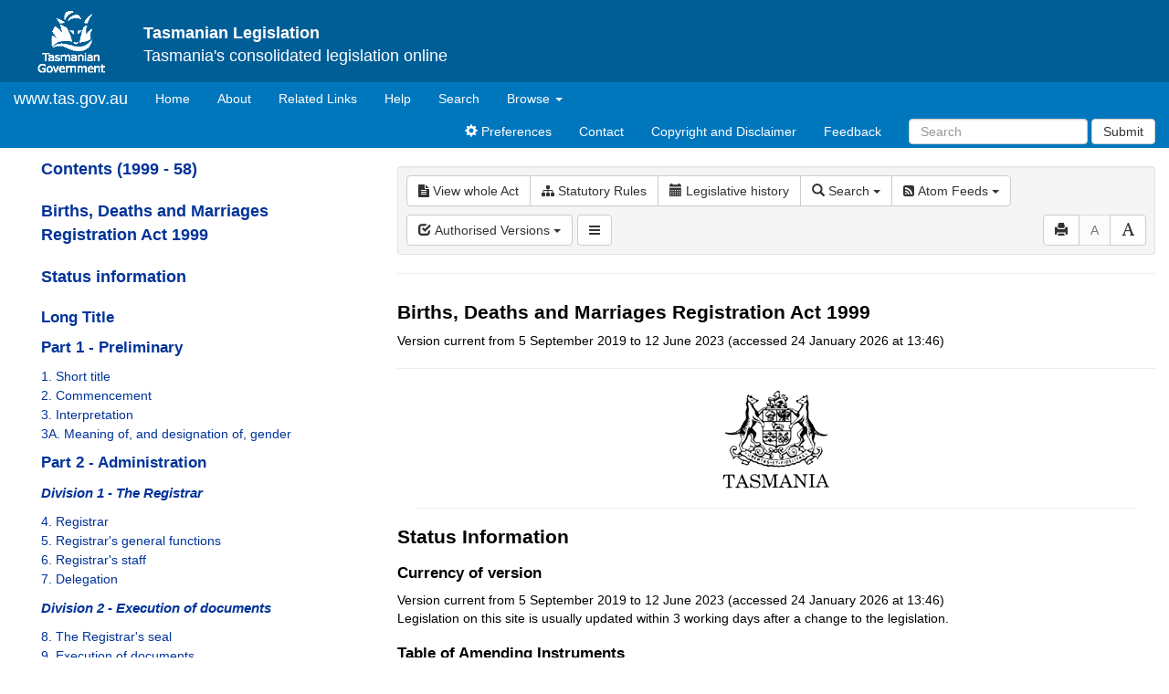

--- FILE ---
content_type: text/html
request_url: https://www.legislation.tas.gov.au/view/html/inforce/2021-12-13/act-1999-058
body_size: 4537
content:
<!doctype html>
<html lang="en">
<head>
  <title>View - Tasmanian Legislation Online</title>
  
  <meta charset="utf-8">
  <meta http-equiv="X-UA-Compatible" content="IE=edge">
  <meta name="viewport" content="width=device-width, initial-scale=1">
  <meta data-server-time="20260125004609"/>
  
  <meta name="keywords" content="PCO, Parliamentary Counsel's Office, QLD PCO,
    QLD Parliamentary Counsel's Office, Legislation, Bills of Parliament,
    Act, Acts, amendment, amendments, assent, Bill, Bills, by-law, by-laws,
    legislative database, draft, legal drafting, drafts, electronic
    legislation, explanatory notes, gazettal, Gazette, Government
    Information Service, law, laws, legal advice, legal, legislation,
    legislative, legal opinion, legal opinions, Parliament, Parliamentary,
    PCO, principal, proclamation, proclamations, legislative publications,
    legal publishing, regulations, statutory instruments, subordinate legislation" />

  <link rel="shortcut icon" type="image/x-icon" href="/favicon.ico" />
  
  <link rel="stylesheet" href="/css/normalize.1500.css" type="text/css">
  <link rel="stylesheet" href="/css/bootstrap.1500.css" type="text/css" media="screen" />
  <link rel="stylesheet" href="/css/enact-boot.1500.css" type="text/css">
  <link rel="stylesheet" href="/css/font-awesome.1500.css" type="text/css" />
  <link rel="stylesheet" href="/css/datepicker3.1500.css" type="text/css" />
  <link rel="stylesheet" href="/css/jquery-ui.1500.css" type="text/css" />
  <link rel="stylesheet" href="/css/vis.1500.css" type="text/css" />
                                <link rel="stylesheet" href="/css/fullview-boot.1500.css" type="text/css" />
                                <link rel="stylesheet" href="/css/frag_view.1500.css" type="text/css" /><link rel="stylesheet" href="/css/DAL/DALTable.1500.css" type="text/css" />
                                 <link rel="stylesheet" href="/css/DAL/datatables/dataTables.bootstrap.1500.css" type="text/css" />
                                 <link rel="stylesheet" href="/css/DAL/datatables/responsive.bootstrap.1500.css" type="text/css" />
                                 <link rel="stylesheet" href="/css/DAL/datatables/buttons.bootstrap.1500.css" type="text/css" />
  
  <!-- HTML5 shim and Respond.js IE8 support of HTML5 elements and media queries -->
  <!--[if lt IE 9]>
    <script>
     var g_ie8 = true;
    </script>
    <script src="/js/html5shiv.1500.js"></script>
    <script src="/js/respond.min.1500.js"></script>
  <![endif]-->
  
  <link rel="alternate" type="application/atom+xml" title="TAS Notifications" href="/feed?id=epub"/>
<link rel="alternate" type="application/atom+xml" title="TAS new or updated Bills" href="/feed?id=nb"/>
<link rel="alternate" type="application/atom+xml" title="TAS new or updated in force legislation" href="/feed?id=nif"/>
<link rel="alternate" type="application/atom+xml" title="TAS new or updated As Made legislation" href="/feed?id=nam"/>
<link rel="alternate" type="application/atom+xml" title="Tasmanian Legislation - What&#39;s New" href="/feed?id=whatsnew"/>
<link rel="alternate" type="application/atom+xml" title="Tasmanian Legislation - Sitemap Feed" href="/feed?id=crawler"/>
<link rel="alternate" type="application/atom+xml" title="Tasmanian Royal Assents for the last year" href="/feed?id=act-year"/>
<link rel="alternate" type="application/atom+xml" title="Tasmanian Royal Assents for the last month" href="/feed?id=act-month"/>
<link rel="alternate" type="application/atom+xml" title="Tasmanian Royal Assents for the last week" href="/feed?id=act-week"/>
<link rel="alternate" type="application/atom+xml" title="Tasmanian Statutory Rules Gazetted in the last year" href="/feed?id=sr-year"/>
<link rel="alternate" type="application/atom+xml" title="Tasmanian Statutory Rules Gazetted in the last month" href="/feed?id=sr-month"/>
<link rel="alternate" type="application/atom+xml" title="Tasmanian Statutory Rules Gazetted in the last week" href="/feed?id=sr-week"/>
<link rel="alternate" type="application/atom+xml" title="Tasmanian Laws repealed/rescinded/revoked/expired in the last year" href="/feed?id=repealed-year"/>
<link rel="alternate" type="application/atom+xml" title="Tasmanian Laws repealed/rescinded/revoked/expired in the last month" href="/feed?id=repealed-month"/>
<link rel="alternate" type="application/atom+xml" title="Tasmanian Laws repealed/rescinded/revoked/expired in the last week" href="/feed?id=repealed-week"/>
<link rel="alternate" type="application/atom+xml" title="Uncommenced Tasmanian Laws" href="/feed?id=uncommenced-legislation"/>
<link rel="alternate" type="application/atom+xml" title="Applied Tasmanian Laws" href="/feed?id=applied-laws"/>

  <script src="/js/DAL/DALCore.1500.js"></script>
  <script src="/js/DAL/DALAutoComplete.1500.js"></script>
  <script src="/js/jquery.min.1500.js"></script>
  <script src="/js/jquery-ui.1500.js"></script>
  <script src="/js/bootstrap.1500.js"></script>
  <script src="/js/jquery.address.1500.js"></script>
  <script src="/js/consolelog.1500.js"></script>
  <script src="/js/bootbox.min.1500.js"></script>
  <script src="/js/website-commons.1500.js"></script>
  <script src="/js/record-commons.1500.js"></script>
  <script src="/js/vis-timeline-graph2d.min.1500.js"></script>
                               <script src="/js/litsupport.1500.js"></script>
                               <script src="/js/view.1500.js"></script>
                               <script src="/js/bootstrap-datepicker.1500.js"></script><script src="/js/DAL/DALTable.1500.js"></script>
                                <script src="/js/DAL/datatables/jquery.dataTables.1500.js"></script>
                                <script src="/js/DAL/datatables/dataTables.bootstrap.1500.js"></script>
                                <script src="/js/DAL/datatables/dataTables.buttons.1500.js"></script>
                                <script src="/js/DAL/datatables/dataTables.responsive.1500.js"></script>
                                <script src="/js/DAL/datatables/buttons.colVis.1500.js"></script>
                                <script src="/js/DAL/datatables/buttons.bootstrap.1500.js"></script>
</head>

<body id="tas-gov-au">
  <button type="button" id="skipStart" class="sr-only sr-only-focusable btn btn-default">Skip to main content</button>
<div id="wrap">
<div id="navbar">
  <div class="container-fluid" id="header">
      <div id="topLogo">
        <a href="#">
          <img alt="Tasmanian Government Logo" src="/images/taslogow.gif" width="75px" height="75px">
        </a>
      </div>
      <h4 id="topText">
        <strong>Tasmanian Legislation</strong><br />
        <span id="topSlogan">Tasmania's consolidated legislation online</span>
      </h4>
  </div>
  <nav class="navbar navbar-default" id="nav">
    <div class="container-fluid">
      <!-- Brand and toggle get grouped for better mobile display -->
      <div class="navbar-header">
        <button type="button" class="navbar-toggle collapsed btn-primary"  data-toggle="collapse" data-target="#bs-example-navbar-collapse-1" aria-expanded="false">
          <span class="sr-only">Toggle navigation</span>
          <span class="icon-bar"></span>
          <span class="icon-bar"></span>
          <span class="icon-bar"></span>
        </button>
        <a class="navbar-brand" href="http://www.tas.gov.au">
            www.tas.gov.au
        </a>
      </div>

      <!-- Collect the nav links, forms, and other content for toggling -->
      <div class="collapse navbar-collapse" id="bs-example-navbar-collapse-1">
        <ul class="nav navbar-nav">
          <li><a href="/">Home<span class="sr-only">(current)</span></a></li>
          <li><a href="/about" aria-label="About Tasmanian Legislation">About</a></li>
          <li><a href="/links">Related Links</a></li>
          <li><a href="/help">Help</a></li>
          <li><a href="/search">Search</a></li>
          <li class="dropdown">
              <a href="#" class="dropdown-toggle" data-toggle="dropdown" role="button" aria-haspopup="true" aria-expanded="false">Browse <span class="caret"></span></a>
              <ul class="dropdown-menu">
                  <li><a href="/browse/inforce">In Force Legislation</a></li>
                  <li><a href="/browse/asmade">Legislation As Made</a></li>
                  <li><a href="/browse/repealed">Repealed Legislation</a></li>
                  <!--<li><a href="/browse/bills">Bills</a></li>-->
              </ul>                    
          </li>
        </ul>
        <div class="navbar-right">
          <ul class="nav navbar-nav">
            
            <li><a href="/preferences"><span class="glyphicon glyphicon-cog"></span> Preferences</a></li>
            <li><a href="/contact">Contact</a></li>
            <li><a href="https://www.legislation.tas.gov.au/copyrightanddisclaimer">Copyright and Disclaimer</a></li>
            <li><a href="mailto:OPC.Enquiries@dpac.tas.gov.au">Feedback</a></li>
          </ul>
          <form class="nav navbar-nav navbar-form" role="form">
            <div class="form-group">
              <input accesskey="5" id="quickQuery" type="text" class="form-control" placeholder="Search" aria-label="Search" required>
            </div>
            <button type="submit" class="btn btn-primary submit")>Submit</button>
          </form>
        </div>
      </div><!-- /.navbar-collapse -->
    </div><!-- /.container-fluid -->
  </nav>
</div>

  	
  	
  <div id="main" class='container-fluid'>
  <div id="view-row">
    <div class="container-fluid" id="toc-col">
	    <div class="navbar-header">
	    	<div class="navbar-brand">Table Of Contents </div>
		    <button type="button" class="navbar-toggle collapsed btn-primary"  data-toggle="collapse" data-target="#tocNav" aria-expanded="false">
		      <span class="sr-only">Toggle navigation</span>
		      <span class="icon-bar"></span>
		      <span class="icon-bar"></span>
		      <span class="icon-bar"></span>
		    </button>
	    </div>
	    <nav class="collapse navbar-collapse" id="tocNav">
	       <div id="toc">
</div>

	    </nav>
    </div>
    <div id="frag-col">
       
<div id="fragToolbar" class="well well-sm">
<div class="btn-toolbar" role="toolbar">
<div id="legBtnGroup" class="btn-group"><a href="/view/whole/html/inforce/current/act-1999-058" class="btn btn-default">
<span class="fa fa-file-text"></span><span id="view-whole"> View whole Act
</span></a><a href="/search/related?action=relatedsr&date=2021-12-13&title=Births,%20Deaths%20and%20Marriages%20Registration%20Act%201999&query=Id%3D%22act-1999-058%22%20AND%20VersionSeriesId%3D%22C8149D06-5E47-4D06-ABA0-380E23A78465%22%20AND%20VersionDescId%3D%2239FF3A8B-F272-4E9F-AAB7-D72427A5B1E0%22%20AND%20PublicationDate%3D20250702000000%20AND%20PrintType%3D%22act.reprint%22" class="btn btn-default">
<span class="fa fa-sitemap"></span>
Statutory Rules
</a>

<a href="/view/html/inforce/2021-12-13/act-1999-058/lh" class="btn btn-default">
<span class="glyphicon glyphicon-calendar"></span>
<span id="view-lh">Legislative history</span>
</a>

<div class="btn-group">
<button type="button" class="btn btn-default dropdown-toggle" data-toggle="dropdown" aria-haspopup="true" aria-expanded="false"><span class="glyphicon glyphicon-search"></span> Search <span class="caret"></span></button>
<ul class="dropdown-menu dropdown-frag">
<li>
<a href="/search?query=VersionDescId%3D%2239FF3A8B-F272-4E9F-AAB7-D72427A5B1E0%22%20AND%20VersionSeriesId%3D%22C8149D06-5E47-4D06-ABA0-380E23A78465%22%20AND%20PrintType%3D%22act.reprint%22&title=Births,%20Deaths%20and%20Marriages%20Registration%20Act%201999&action=searchtitle">
Search Act
</a>
</li>
<li>
<a id="compRefButton" href="/results/act/publication/2021-12-13?query=RefToTargets%3D%22act-1999-058%23%22%20AND%20VersionSeriesId%20%3C%3E%20%22C8149D06-5E47-4D06-ABA0-380E23A78465%22&title=Births,%20Deaths%20and%20Marriages%20Registration%20Act%201999&action=references">
Find Component
</a>
</li>
<li>
<a href="/results/act/publication/2021-12-13?query=RefToTitles%3D%22act-1999-058%22%20AND%20VersionSeriesId%20%3C%3E%20%22C8149D06-5E47-4D06-ABA0-380E23A78465%22&title=Births,%20Deaths%20and%20Marriages%20Registration%20Act%201999&action=references">
Find Legislation
</a>
</li>
</ul>
</div>
<div class="btn-group">
<button type="button" class="btn btn-default dropdown-toggle" data-toggle="dropdown" aria-haspopup="true" aria-expanded="false"><span class="fa fa-rss-square"></span> Atom Feeds <span class="caret"></span></button>
<ul class="dropdown-menu dropdown-frag">
<li> 
<a class="btn-tooltip" target="_blank" href="/feed?id=title&amp;query=Id%3D%22act-1999-058%22%20AND%20Repealed%3DN%20AND%20PrintType%3D%22act.reprint%22%20AND%20PitValid%3D%40pointInTime(20211213000000)&amp;name=Births,%20Deaths%20and%20Marriages%20Registration%20Act%201999&amp;desc=New%20or%20updated%20versions%20of%20Births,%20Deaths%20and%20Marriages%20Registration%20Act%201999" data-toggle="tooltip" data-placement="bottom" data-container="body">
<span class="btn-text">Current Document</span>
</a>
</li>
<li>
<a class="btn-tooltip" target="_blank" href="/feed?id=related&amp;query=amending%3D%22act-1999-058%22 AND PitValid%3D@pointInTime(%2220260125004609%22)
&amp;name=Births,%20Deaths%20and%20Marriages%20Registration%20Act%201999&amp;desc=Amending legislation for Births, Deaths and Marriages Registration Act 1999" data-toggle="tooltip" data-placement="bottom" data-container="body">
<span class="btn-text">Amendments</span>
</a>
</li>
<li>
<a class="btn-tooltip" target="_blank" href="/feed?id=related&amp;query=PrintType%3D%22reprint%22 AND enabling.acts%3D%22act-1999-058%22 AND PitValid%3D@pointInTime(%2220260125004609%22)
&amp;name=Births,%20Deaths%20and%20Marriages%20Registration%20Act%201999&amp;desc=Stat rules under Births, Deaths and Marriages Registration Act 1999" data-toggle="tooltip" data-placement="bottom" data-container="body">
<span class="btn-text">SRs</span>
</a>
</li>
</ul>
</div>
</div>
<div class="btn-group">
<div class="btn-group">
                          <button class="btn btn-default dropdown-toggle" data-toggle="dropdown">
                            <span class="glyphicon glyphicon-check"></span> Authorised Versions <span class="caret"></span>
                          </button>
                          <div class="dropdown-menu dropdown-frag auth-dropdown">                    <div class="dropdown-header">2019-11-15</div>
                    <div class="btn-group">                    <a class="btn btn-default btn-xs btn-tooltip" target="_blank" href="/view/pdf/authorised/2019-09-05 2019-11-15/act-1999-058" data-toggle="tooltip" data-placement="bottom" data-container="body" title data-original-title="View PDF (554KB)">
                        <span class="fa fa-file-pdf-o"></span> PDF
                    </a>
                    </div></div></div>
</div>
<!--<button id="lit-support-btn" type="button" class="btn btn-default btn-tooltip" data-toggle="tooltip" data-placement="bottom" data-container="body" title="Purchase a printed copy">
<span class="fa fa-shopping-cart"></span>
</button>-->

<div class="btn-group">
<button title="History notes on" id="history-notes-btn" type="button" class="btn btn-default btn-tooltip" data-placement="bottom" data-container="body">
<span class="fa fa-bars"></span>
</button>
<button title="Hit highlighting on" id="hit-highlighting-btn" type="button" class="btn btn-default btn-tooltip" data-placement="bottom" data-container="body">
<span class="glyphicon glyphicon-pencil"></span>
</button>

</div>
<div id="access-toolbar" class="btn-group" style="float:right;">
<button title="Print" type="button" class="btn btn-default btn-tooltip" data-placement="bottom" data-container="body">
<span class="glyphicon glyphicon-print"></span>
</button>
<button title="Decrease font size" type="button" class="btn btn-default btn-tooltip" data-placement="bottom" data-container="body" id="resizeDown">
<span>A</span>
</button>
<button title="Increase font size" type="button" class="btn btn-default btn-tooltip" data-placement="bottom" data-container="body" id="resizeUp">
<span class="glyphicon glyphicon-font"></span>
</button>
</div>
</div>
</div>
<div class="hidden-print"></div>
<div class="nav-result" style="display: none;">
<div class="nav-search-text">Results:  match 0 of 0 provisions</div>
<div class="btn-toolbar" role="toolbar">
<div id="hit-frag-btn-grp" class="btn-group">
<a id="prev-hit-btn" 
href="#" 
class="btn btn-default btn-xs disabled btn-tooltip" 
data-container="body" data-placement="bottom"
title="Previous provision with hit(s)"><span class="glyphicon glyphicon-chevron-left"> </span> Previous Hit</a>
<a id="next-hit-btn" 
href="#" 
class="btn btn-default btn-xs disabled btn-tooltip" 
title="Next provision with hit(s)"
data-container="body" data-placement="bottom">
Next Hit <span class="glyphicon glyphicon-chevron-right"> </span></a>    
</div>
<div style="float: right"><a id="return-to-search" href="#"
class="btn btn-default btn-xs btn-tooltip"
data-container="body" data-placement="bottom"
title="Return to search results">Return to search results</a>
</div>
<div class="btn-group hit-info-div" id="hit-count-div" style="display: none;">
<span class="">0 hits in page:</span>
</div>
<div class="btn-group hit-btn-div" style="display: none;">
<a id="first-hit-btn" 
href="#H1" 
class="btn btn-default btn-xs btn-tooltip"
data-container="body" data-placement="bottom"
title="Show first hit in document view"><span class="glyphicon glyphicon-step-backward"></span> First</a>
<a id="last-hit-btn" href="#" 
class="btn btn-default btn-xs btn-tooltip"
data-container="body" data-placement="bottom"
title="Show last hit in document view">Last <span class="glyphicon glyphicon-step-forward"></span></a>                           
</div>
</div>
</div><hr/>
<h1 class="title">Births, Deaths and Marriages Registration Act 1999</h1>
<div id="documentcontext">
</div>
<hr/><div id="crest" style="text-align:center; margin:20px;">
<img src="/images/tas_coa.gif" alt="Tasmanian Crest"/>
<hr/>    
</div>
<div id="statusinformation"></div><div id="fragview"></div><div class="tail" style="display:none"><div class="content"></div></div><div id="pointInTimeBar"></div>
    </div>
  </div>
</div>

<!-- The two lines below is required for a sticky footer -->
  <div id="push"></div>
</div> <!-- close <div id='wrap'> from top.html -->
<!-- /The two lines below is required for a sticky footer -->

  
  <div id="top-link-block">
    <a href="#" class="well well-sm" aria-label="Return to the top of the page">
      <span class="glyphicon glyphicon-chevron-up"></span>
    </a>
  </div>

  <footer class="navbar navbar-default" id="footer">
      <div class="container" id="footerSlogan">
        <div>
          You are directed to information on how your <a href="http://www.tas.gov.au/stds/pip.htm">personal information</a> is protected. You are directed to a <a href="https://www.legislation.tas.gov.au/copyrightanddisclaimer">disclaimer and copyright notice</a> governing the information provided.<br/>
          ©The State of Tasmania (The Department of Premier and Cabinet) 2026 (Ver. 6.0.69 Rev. 1500)
        </div>
        <div>

        </div>
      </div>
    </footer>
   
   
  
</body>
</html>
